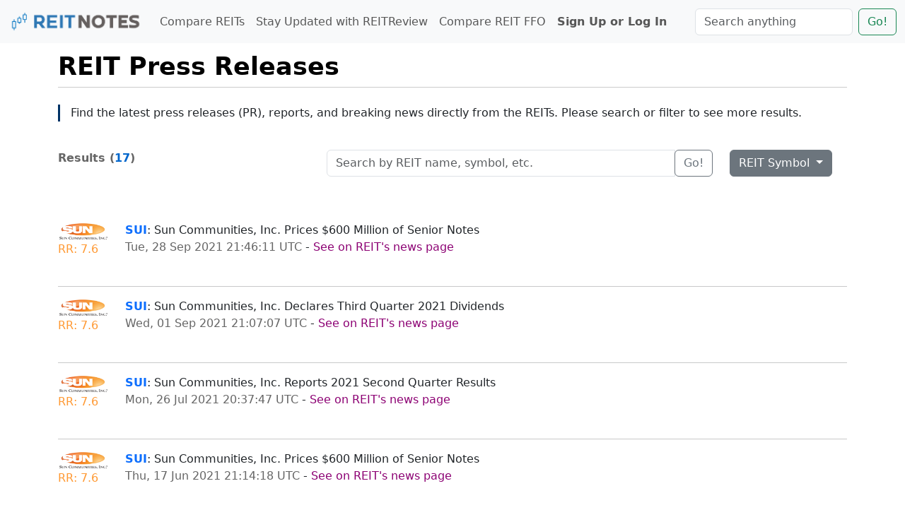

--- FILE ---
content_type: text/html; charset=UTF-8
request_url: https://www.reitnotes.com/reit-press-releases/symbol/SUI
body_size: 58443
content:

<!DOCTYPE html>
<html lang="en">
<head>
<meta charset="UTF-8" />
<meta name="viewport" content="width=device-width, initial-scale=1">
<title>REIT Press Releases | REIT Notes</title>

<meta name="description" content="">
<meta name="keywords" content="REIT,Press,Releases">

<link rel="shortcut icon" href="https://www.reitnotes.com/images/icons/favicon.png" type="image/png">
<link href="https://www.reitnotes.com/external/main.css" rel="stylesheet" type="text/css" />
  
<!-- TOP BS -->
<!-- BOOTSTRAP CSS v5.3.1 -->
<link href="https://cdn.jsdelivr.net/npm/bootstrap@5.3.1/dist/css/bootstrap.min.css" rel="stylesheet" integrity="sha384-4bw+/aepP/YC94hEpVNVgiZdgIC5+VKNBQNGCHeKRQN+PtmoHDEXuppvnDJzQIu9" crossorigin="anonymous">


<!-- GOOGLE ADS -->
<script async src="https://pagead2.googlesyndication.com/pagead/js/adsbygoogle.js?client=ca-pub-2557882892565869"
     crossorigin="anonymous"></script>

</head>
<body>

<!-- ANALYTICS -->
<!-- Google tag (gtag.js) -->
<script async src="https://www.googletagmanager.com/gtag/js?id=G-QWGL7WSL7P"></script>
<script>
  window.dataLayer = window.dataLayer || [];
  function gtag(){dataLayer.push(arguments);}
  gtag('js', new Date());

  gtag('config', 'G-QWGL7WSL7P');
</script> 

<!-- TOP BANNER -->
<header>

<nav class="navbar navbar-expand-lg bg-body-tertiary fixed-top">

  <div class="container-fluid">

    <a class="navbar-brand" href="https://www.reitnotes.com/"><img height="35px" src="/images/logo/REITNotes-New-Logo.png" alt="REIT Notes Logo"></a>

    <button class="navbar-toggler" type="button" data-bs-toggle="collapse" data-bs-target="#navbarTogglerRN" aria-controls="navbarTogglerRN" aria-expanded="false" aria-label="Toggle navigation">
      <span class="navbar-toggler-icon"></span>
    </button>
    
    <div class="collapse navbar-collapse" id="navbarTogglerRN">

      <ul class="navbar-nav me-auto my-2 my-lg-0 navbar-nav-scroll" style="--bs-scroll-height: 100px;">
				<li class="nav-item"><a class="nav-link" href="/reit-list/">Compare REITs</a></li>
				<li class="nav-item"><a class="nav-link" href="/reit-review/">Stay Updated with REITReview</a></li>
				<li class="nav-item"><a class="nav-link" href="/reit-ffo/">Compare REIT FFO</a></li>
				
									<li class="nav-item"><a class="nav-link" href="/login/"><b>Sign Up or Log In</b></a></li>
				      </ul>

      <form action="/search-all/" method="POST" class="d-flex" role="search">
        <input class="form-control me-2" type="search" name="searchit" list="datalistOptions" placeholder="Search anything" aria-label="Search">
      	
        <datalist id="datalistOptions">

	                
				   <option value="AAT | American Assets Trust, Inc.">
				          
				   <option value="ABR | Arbor Realty Trust, Inc.">
				          
				   <option value="ACR | ACRES Commercial Realty Corp.">
				          
				   <option value="ACRE | Ares Commercial Real Estate Corp">
				          
				   <option value="ADC | Agree Realty Corp.">
				          
				   <option value="AFCG | AFC Gamma, Inc.">
				          
				   <option value="AGNC | AGNC Investment Corp.">
				          
				   <option value="AHH | Armada Hoffler Properties, Inc.">
				          
				   <option value="AHT | Ashford Hospitality Trust, Inc.">
				          
				   <option value="AIV | Apartment Investment &amp; Management Co. (Aimco)">
				          
				   <option value="AKR | Acadia Realty Trust">
				          
				   <option value="ALEX | Alexander &amp; Baldwin, Inc.">
				          
				   <option value="ALX | Alexander&#039;s Inc.">
				          
				   <option value="AMH | AMH">
				          
				   <option value="AMT | American Tower Corp">
				          
				   <option value="AOMR | Angel Oak Mortgage REIT, Inc.">
				          
				   <option value="APLE | Apple Hospitality REIT, Inc.">
				          
				   <option value="ARE | Alexandria Real Estate Equities, Inc.">
				          
				   <option value="ARI | Apollo Commercial Real Estate Finance, Inc.">
				          
				   <option value="ARR | Armour Residential REIT Inc.">
				          
				   <option value="AVB | AvalonBay Communities, Inc.">
				          
				   <option value="BDN | Brandywine Realty Trust">
				          
				   <option value="BFS | Saul Centers, Inc.">
				          
				   <option value="BHM | Bluerock Homes Trust, Inc.">
				          
				   <option value="BHR | Braemar Hotels &amp; Resorts, Inc">
				          
				   <option value="BMNM | Bimini Capital Management, Inc.">
				          
				   <option value="BNL | Broadstone Net Lease, Inc.">
				          
				   <option value="BRSP | BrightSpire Capital, Inc.">
				          
				   <option value="BRT | BRT Apartments Corp.">
				          
				   <option value="BRX | Brixmor Property Group, Inc.">
				          
				   <option value="BXMT | Blackstone Mortgage Trust, Inc.">
				          
				   <option value="BXP | Boston Properties">
				          
				   <option value="CBL | CBL Properties">
				          
				   <option value="CCI | Crown Castle International Corp.">
				          
				   <option value="CDP | COPT Defense Properties">
				          
				   <option value="CHCT | Community Healthcare Trust">
				          
				   <option value="CHMI | Cherry Hill Mortgage Investment Corp.">
				          
				   <option value="CHTH | CNL Healthcare Properties, Inc">
				          
				   <option value="CIGI | Colliers International Group Inc.">
				          
				   <option value="CIM | Chimera Investment Corporation">
				          
				   <option value="CIO | City Office REIT Inc">
				          
				   <option value="CLDT | Chatham Lodging Trust">
				          
				   <option value="CLPR | Clipper Realty, Inc.">
				          
				   <option value="CMCT | Creative Media &amp; Community Trust Corporation">
				          
				   <option value="CMTG | Claros Mortgage Trust, Inc.">
				          
				   <option value="COLD | Americold Realty Trust">
				          
				   <option value="CPT | Camden Property Trust">
				          
				   <option value="CSR | Centerspace">
				          
				   <option value="CTO | CTO Realty Growth, Inc.">
				          
				   <option value="CTRE | CareTrust REIT, Inc.">
				          
				   <option value="CUBE | CubeSmart">
				          
				   <option value="CURB | Curbline Properties">
				          
				   <option value="CUZ | Cousins Properties">
				          
				   <option value="CXW | Corrections Corp of America (CoreCivic)">
				          
				   <option value="DBRG | DigitalBridge Group, Inc.">
				          
				   <option value="DEA | Easterly Government Properties, Inc.">
				          
				   <option value="DEI | Douglas Emmett, Inc.">
				          
				   <option value="DHC | Diversified Healthcare Trust">
				          
				   <option value="DLR | Digital Realty Trust">
				          
				   <option value="DOC | Healthpeak Properties, Inc.">
				          
				   <option value="DRH | DiamondRock Hospitality Co.">
				          
				   <option value="DSHK | Drive Shack Inc.">
				          
				   <option value="DX | Dynex Capital, Inc.">
				          
				   <option value="EARN | Ellington Residential Mortgage REIT">
				          
				   <option value="EFC | Ellington Financial Inc.">
				          
				   <option value="EGP | EastGroup Properties, Inc.">
				          
				   <option value="ELME | Elme Communities">
				          
				   <option value="ELS | Equity Lifestyle Properties, Inc.">
				          
				   <option value="EPR | Entertainment Properties Trust, Inc.">
				          
				   <option value="EPRT | Essential Properties Realty Trust Inc">
				          
				   <option value="EQIX | Equinix, Inc.">
				          
				   <option value="EQR | Equity Residential">
				          
				   <option value="ESRT | Empire State Realty Trust, Inc.">
				          
				   <option value="ESS | Essex Property Trust, Inc.">
				          
				   <option value="EXR | Extra Space Storage, Inc.">
				          
				   <option value="FBRT | Franklin BSP Realty Trust, Inc.">
				          
				   <option value="FCPT | Four Corners Property Trust, Inc.">
				          
				   <option value="FPI | Farmland Partners, Inc">
				          
				   <option value="FR | First Industrial Realty Trust, Inc.">
				          
				   <option value="FREVS | First REIT of New Jersey">
				          
				   <option value="FRT | Federal Realty Investment Trust">
				          
				   <option value="FSP | Franklin Street Properties Corp.">
				          
				   <option value="FVR | FrontView REIT, Inc.">
				          
				   <option value="GBCS | Selectis Health Inc">
				          
				   <option value="GEO | The Geo Group, Inc.">
				          
				   <option value="GIPR | Generation Income Properties Inc.">
				          
				   <option value="GLPI | Gaming &amp; Leisure Properties, Inc.">
				          
				   <option value="GMRE | Global Medical REIT, Inc.">
				          
				   <option value="GNL | Global Net Lease, Inc.">
				          
				   <option value="GOOD | Gladstone Commercial Corporation, Inc.">
				          
				   <option value="GPMT | Granite Point Mortgage Trust Inc.">
				          
				   <option value="GTY | Getty Realty Corp.">
				          
				   <option value="GYRO | Gyrodyne Company of America, Inc.">
				          
				   <option value="HASI | Hannon Armstrong Sustainable Infrastructure Capital, Inc.">
				          
				   <option value="HHH | Howard Hughes Holdings Inc.">
				          
				   <option value="HIW | Highwoods Properties, Inc.">
				          
				   <option value="HOM.U | BSR REIT">
				          
				   <option value="HPP | Hudson Pacific Properties">
				          
				   <option value="HR | Healthcare Realty Trust, Inc.">
				          
				   <option value="HST | Host Hotels &amp; Resorts, Inc.">
				          
				   <option value="IHT | Innsuites Hospitality Trust">
				          
				   <option value="IIPR | Innovative Industrial Properties, Inc.">
				          
				   <option value="ILPT | Industrial Logistics Properties Trust">
				          
				   <option value="INN | Summit Hotel Properties, Inc.">
				          
				   <option value="INVH | Invitation Homes Inc.">
				          
				   <option value="IOR | Income Opportunity Realty Trust">
				          
				   <option value="IRM | Iron Mountain, Inc.">
				          
				   <option value="IRT | Independence Realty Trust, Inc.">
				          
				   <option value="IVR | Invesco Mortgage Capital, Inc.">
				          
				   <option value="IVT | InvenTrust Properties Corp.">
				          
				   <option value="JBGS | JBG SMITH Properties">
				          
				   <option value="KIM | Kimco Realty Corp, Inc.">
				          
				   <option value="KRC | Kilroy Realty Corp, Inc.">
				          
				   <option value="KREF | KKR Real Estate Finance Trust Inc.">
				          
				   <option value="KRG | Kite Realty Group">
				          
				   <option value="KW | Kennedy Wilson, Inc.">
				          
				   <option value="LADR | Ladder Capital Corp">
				          
				   <option value="LAMR | Lamar Advertising Company, Inc.">
				          
				   <option value="LAND | Gladstone Land Corporation, Inc.">
				          
				   <option value="LOAN | Manhattan Bridge Capital, Inc.">
				          
				   <option value="LTC | LTC Properties, Inc.">
				          
				   <option value="LXP | LXP Industrial Trust">
				          
				   <option value="MAA | Mid-America Apartment Communities, Inc.">
				          
				   <option value="MAC | Macerich Company">
				          
				   <option value="MDRR | Medalist Diversified REIT, Inc.">
				          
				   <option value="MDV | Modiv Inc.">
				          
				   <option value="MFA | MFA Mortgage Investments, Inc.">
				          
				   <option value="MITT | AG Mortgage Investment Trust, Inc.">
				          
				   <option value="MPW | Medical Properties Trust, Inc.">
				          
				   <option value="MRP | Millrose Properties, Inc.">
				          
				   <option value="MRTI | Maxus Realty Trust, Inc.">
				          
				   <option value="NHI | National Health Investors, Inc.">
				          
				   <option value="NHPAP | National Healthcare Properties, Inc.">
				          
				   <option value="NLOP | Net Lease Office Properties">
				          
				   <option value="NLY | Annaly Capital Management, Inc.">
				          
				   <option value="NNN | NNN REIT, Inc.">
				          
				   <option value="NREF | NexPoint Real Estate Finance, Inc.">
				          
				   <option value="NSA | National Storage Affiliates Trust">
				          
				   <option value="NTST | NetSTREIT Corp.">
				          
				   <option value="NXDT | NexPoint Diversified Real Estate Trust">
				          
				   <option value="NXRT | NexPoint Residential Trust, Inc.">
				          
				   <option value="NYMT | New York Mortgage Trust, Inc.">
				          
				   <option value="O | Realty Income Corp">
				          
				   <option value="OHI | Omega Healthcare Investors, Inc.">
				          
				   <option value="OLP | One Liberty Properties, Inc.">
				          
				   <option value="ONL | Orion Office REIT Inc.">
				          
				   <option value="OPI | Office Properties Income Trust">
				          
				   <option value="ORC | Orchid Island Capital, Inc.">
				          
				   <option value="OUT | Outfront Media, Inc.">
				          
				   <option value="PCH | Potlatch Corporation">
				          
				   <option value="PDM | Piedmont Realty Trust, Inc.">
				          
				   <option value="PEB | Pebblebrook Hotel Trust, Inc.">
				          
				   <option value="PECO | Phillips Edison &amp; Company, Inc.">
				          
				   <option value="PEI | Pennsylvania Real Estate Investment Trust, Inc.">
				          
				   <option value="PGRE | Paramount Group, Inc.">
				          
				   <option value="PINE | Alpine Income Property Trust, Inc.">
				          
				   <option value="PK | Park Hotels &amp; Resorts, Inc.">
				          
				   <option value="PKST | Peakstone Realty Trust">
				          
				   <option value="PLD | Prologis, Inc.">
				          
				   <option value="PLYM | Plymouth Industrial REIT Inc.">
				          
				   <option value="PMT | Pennymac Mortgage Investment Trust">
				          
				   <option value="PSA | Public Storage">
				          
				   <option value="PSTL | Postal Realty Trust, Inc.">
				          
				   <option value="PW | Power REIT">
				          
				   <option value="RC | Ready Capital Corp.">
				          
				   <option value="REG | Regency Centers Corporation">
				          
				   <option value="REXR | Rexford Industrial Realty, Inc.">
				          
				   <option value="RHE | Regional Health Properties,Inc.">
				          
				   <option value="RHP | Ryman Hospitality Properties, Inc.">
				          
				   <option value="RITM | Rithm Capital Corp.">
				          
				   <option value="RLJ | RLJ Lodging Trust">
				          
				   <option value="RWT | Redwood Trust, Inc.">
				          
				   <option value="RYN | Rayonier, Inc.">
				          
				   <option value="SACH | Sachem Capital Corp.">
				          
				   <option value="SAFE | Safehold Inc.">
				          
				   <option value="SBAC | SBA Communications Corporation">
				          
				   <option value="SBRA | Sabra Health Care REIT, Inc.">
				          
				   <option value="SELF | Global Self Storage, Inc.">
				          
				   <option value="SHO | Sunstone Hotel Investors, Inc.">
				          
				   <option value="SILA | Sila Realty Trust, Inc.">
				          
				   <option value="SITC | SITE Centers Corp">
				          
				   <option value="SKT | Tanger Factory Outlet Centers, Inc.">
				          
				   <option value="SLG | SL Green Realty Corp">
				          
				   <option value="SMA | SmartStop Self Storage REIT, Inc.">
				          
				   <option value="SOHO | Sotherly Hotels, Inc.">
				          
				   <option value="SPG | Simon Property Group">
				          
				   <option value="SQFT | Presidio Property Trust">
				          
				   <option value="SRG | Seritage Growth Properties, Inc.">
				          
				   <option value="STAG | STAG Industrial, Inc.">
				          
				   <option value="STRW | Strawberry Fields REIT">
				          
				   <option value="STWD | Starwood Property Trust, Inc.">
				          
				   <option value="SUI | Sun Communities, Inc.">
				          
				   <option value="SVC | Service Properties Trust, Inc.">
				          
				   <option value="TCI | Transcontinental Realty Investors, Inc.">
				          
				   <option value="TRNO | Terreno Realty Corp.">
				          
				   <option value="TRTX | TPG Real Estate Finance Trust, Inc.">
				          
				   <option value="TWO | Two Harbors Investment Corp.">
				          
				   <option value="UDR | UDR Inc.">
				          
				   <option value="UE | Urban Edge Properties">
				          
				   <option value="UHT | Universal Health Realty Income Trust">
				          
				   <option value="UMH | UMH Properties, Inc.">
				          
				   <option value="UNIT | Uniti Group, Inc.">
				          
				   <option value="VICI | VICI Properties Inc.">
				          
				   <option value="VNO | Vornado Realty Trust">
				          
				   <option value="VRE | Veris Residential, Inc.">
				          
				   <option value="VTR | Ventas, Inc.">
				          
				   <option value="WELL | Welltower, Inc.">
				          
				   <option value="WHLR | Wheeler Real Estate Investment Trust Inc">
				          
				   <option value="WPC | W.P. Carey, Inc.">
				          
				   <option value="WSR | Whitestone REIT, Inc.">
				          
				   <option value="WY | Weyerhaeuser Co.">
				          
				   <option value="XHR | Xenia Hotels &amp; Resorts, Inc.">
				  
				</datalist>

        <button class="btn btn-outline-success" type="submit">Go!</button>
      </form>

    </div>

  </div>

</nav>

</header>

<br><br>

<!--MAIN CONTAINER-->
<div class="container">

	
		<h1 class="headerRuler"><small><b>REIT Press Releases</b></small></h1>
		<br>

		<p class="vertical_line_blue">Find the latest press releases (PR), reports, and breaking news directly from the REITs. Please search or filter to see more results.</p>
		<br>

		


		<div class="row">
		  <div class="col-lg-4">
		   
		   <span class="grey"><b>Results (<span class="blue">17</span>)</b></span> <span class="purple"></span>

		  </div>
		  <div class="col-lg-6">

		  	<!--SEARCH-->
			<form method="POST">
			<div class="input-group mb-3">
			  <input type="text" class="form-control" name="searchit" value="" placeholder="Search by REIT name, symbol, etc.">
			  <div class="input-group-append">
		   		<button class="btn btn-outline-secondary" type="submit" id="button-addon2">Go!</button>
		  	  </div>
			</div>
			</form><!--SEARCH-->

		  </div>
		  <div class="col-lg-2">
		  	
		  	<!--REITS-->
			<div class="btn-group mb-3">
			  <button class="btn btn-secondary dropdown-toggle" type="button" data-bs-toggle="dropdown" aria-expanded="false">
			    REIT Symbol
			  </button>
			  <ul class="dropdown-menu">
			    			    	<a class="dropdown-item" href="/reit-press-releases/symbol/AAT">AAT</a>
		    				    	<a class="dropdown-item" href="/reit-press-releases/symbol/ABR">ABR</a>
		    				    	<a class="dropdown-item" href="/reit-press-releases/symbol/ACR">ACR</a>
		    				    	<a class="dropdown-item" href="/reit-press-releases/symbol/ACRE">ACRE</a>
		    				    	<a class="dropdown-item" href="/reit-press-releases/symbol/ADC">ADC</a>
		    				    	<a class="dropdown-item" href="/reit-press-releases/symbol/AFCG">AFCG</a>
		    				    	<a class="dropdown-item" href="/reit-press-releases/symbol/AGNC">AGNC</a>
		    				    	<a class="dropdown-item" href="/reit-press-releases/symbol/AHH">AHH</a>
		    				    	<a class="dropdown-item" href="/reit-press-releases/symbol/AHT">AHT</a>
		    				    	<a class="dropdown-item" href="/reit-press-releases/symbol/AIV">AIV</a>
		    				    	<a class="dropdown-item" href="/reit-press-releases/symbol/AKR">AKR</a>
		    				    	<a class="dropdown-item" href="/reit-press-releases/symbol/ALEX">ALEX</a>
		    				    	<a class="dropdown-item" href="/reit-press-releases/symbol/ALX">ALX</a>
		    				    	<a class="dropdown-item" href="/reit-press-releases/symbol/AMH">AMH</a>
		    				    	<a class="dropdown-item" href="/reit-press-releases/symbol/AMT">AMT</a>
		    				    	<a class="dropdown-item" href="/reit-press-releases/symbol/AOMR">AOMR</a>
		    				    	<a class="dropdown-item" href="/reit-press-releases/symbol/APLE">APLE</a>
		    				    	<a class="dropdown-item" href="/reit-press-releases/symbol/ARE">ARE</a>
		    				    	<a class="dropdown-item" href="/reit-press-releases/symbol/ARI">ARI</a>
		    				    	<a class="dropdown-item" href="/reit-press-releases/symbol/ARR">ARR</a>
		    				    	<a class="dropdown-item" href="/reit-press-releases/symbol/AVB">AVB</a>
		    				    	<a class="dropdown-item" href="/reit-press-releases/symbol/BDN">BDN</a>
		    				    	<a class="dropdown-item" href="/reit-press-releases/symbol/BFS">BFS</a>
		    				    	<a class="dropdown-item" href="/reit-press-releases/symbol/BHM">BHM</a>
		    				    	<a class="dropdown-item" href="/reit-press-releases/symbol/BHR">BHR</a>
		    				    	<a class="dropdown-item" href="/reit-press-releases/symbol/BMNM">BMNM</a>
		    				    	<a class="dropdown-item" href="/reit-press-releases/symbol/BNL">BNL</a>
		    				    	<a class="dropdown-item" href="/reit-press-releases/symbol/BRSP">BRSP</a>
		    				    	<a class="dropdown-item" href="/reit-press-releases/symbol/BRT">BRT</a>
		    				    	<a class="dropdown-item" href="/reit-press-releases/symbol/BRX">BRX</a>
		    				    	<a class="dropdown-item" href="/reit-press-releases/symbol/BXMT">BXMT</a>
		    				    	<a class="dropdown-item" href="/reit-press-releases/symbol/BXP">BXP</a>
		    				    	<a class="dropdown-item" href="/reit-press-releases/symbol/CBL">CBL</a>
		    				    	<a class="dropdown-item" href="/reit-press-releases/symbol/CCI">CCI</a>
		    				    	<a class="dropdown-item" href="/reit-press-releases/symbol/CDP">CDP</a>
		    				    	<a class="dropdown-item" href="/reit-press-releases/symbol/CHCT">CHCT</a>
		    				    	<a class="dropdown-item" href="/reit-press-releases/symbol/CHMI">CHMI</a>
		    				    	<a class="dropdown-item" href="/reit-press-releases/symbol/CHTH">CHTH</a>
		    				    	<a class="dropdown-item" href="/reit-press-releases/symbol/CIGI">CIGI</a>
		    				    	<a class="dropdown-item" href="/reit-press-releases/symbol/CIM">CIM</a>
		    				    	<a class="dropdown-item" href="/reit-press-releases/symbol/CIO">CIO</a>
		    				    	<a class="dropdown-item" href="/reit-press-releases/symbol/CLDT">CLDT</a>
		    				    	<a class="dropdown-item" href="/reit-press-releases/symbol/CLPR">CLPR</a>
		    				    	<a class="dropdown-item" href="/reit-press-releases/symbol/CMCT">CMCT</a>
		    				    	<a class="dropdown-item" href="/reit-press-releases/symbol/CMTG">CMTG</a>
		    				    	<a class="dropdown-item" href="/reit-press-releases/symbol/COLD">COLD</a>
		    				    	<a class="dropdown-item" href="/reit-press-releases/symbol/CPT">CPT</a>
		    				    	<a class="dropdown-item" href="/reit-press-releases/symbol/CSR">CSR</a>
		    				    	<a class="dropdown-item" href="/reit-press-releases/symbol/CTO">CTO</a>
		    				    	<a class="dropdown-item" href="/reit-press-releases/symbol/CTRE">CTRE</a>
		    				    	<a class="dropdown-item" href="/reit-press-releases/symbol/CUBE">CUBE</a>
		    				    	<a class="dropdown-item" href="/reit-press-releases/symbol/CURB">CURB</a>
		    				    	<a class="dropdown-item" href="/reit-press-releases/symbol/CUZ">CUZ</a>
		    				    	<a class="dropdown-item" href="/reit-press-releases/symbol/CXW">CXW</a>
		    				    	<a class="dropdown-item" href="/reit-press-releases/symbol/DBRG">DBRG</a>
		    				    	<a class="dropdown-item" href="/reit-press-releases/symbol/DEA">DEA</a>
		    				    	<a class="dropdown-item" href="/reit-press-releases/symbol/DEI">DEI</a>
		    				    	<a class="dropdown-item" href="/reit-press-releases/symbol/DHC">DHC</a>
		    				    	<a class="dropdown-item" href="/reit-press-releases/symbol/DLR">DLR</a>
		    				    	<a class="dropdown-item" href="/reit-press-releases/symbol/DOC">DOC</a>
		    				    	<a class="dropdown-item" href="/reit-press-releases/symbol/DRH">DRH</a>
		    				    	<a class="dropdown-item" href="/reit-press-releases/symbol/DSHK">DSHK</a>
		    				    	<a class="dropdown-item" href="/reit-press-releases/symbol/DX">DX</a>
		    				    	<a class="dropdown-item" href="/reit-press-releases/symbol/EARN">EARN</a>
		    				    	<a class="dropdown-item" href="/reit-press-releases/symbol/EFC">EFC</a>
		    				    	<a class="dropdown-item" href="/reit-press-releases/symbol/EGP">EGP</a>
		    				    	<a class="dropdown-item" href="/reit-press-releases/symbol/ELME">ELME</a>
		    				    	<a class="dropdown-item" href="/reit-press-releases/symbol/ELS">ELS</a>
		    				    	<a class="dropdown-item" href="/reit-press-releases/symbol/EPR">EPR</a>
		    				    	<a class="dropdown-item" href="/reit-press-releases/symbol/EPRT">EPRT</a>
		    				    	<a class="dropdown-item" href="/reit-press-releases/symbol/EQIX">EQIX</a>
		    				    	<a class="dropdown-item" href="/reit-press-releases/symbol/EQR">EQR</a>
		    				    	<a class="dropdown-item" href="/reit-press-releases/symbol/ESRT">ESRT</a>
		    				    	<a class="dropdown-item" href="/reit-press-releases/symbol/ESS">ESS</a>
		    				    	<a class="dropdown-item" href="/reit-press-releases/symbol/EXR">EXR</a>
		    				    	<a class="dropdown-item" href="/reit-press-releases/symbol/FBRT">FBRT</a>
		    				    	<a class="dropdown-item" href="/reit-press-releases/symbol/FCPT">FCPT</a>
		    				    	<a class="dropdown-item" href="/reit-press-releases/symbol/FPI">FPI</a>
		    				    	<a class="dropdown-item" href="/reit-press-releases/symbol/FR">FR</a>
		    				    	<a class="dropdown-item" href="/reit-press-releases/symbol/FREVS">FREVS</a>
		    				    	<a class="dropdown-item" href="/reit-press-releases/symbol/FRT">FRT</a>
		    				    	<a class="dropdown-item" href="/reit-press-releases/symbol/FSP">FSP</a>
		    				    	<a class="dropdown-item" href="/reit-press-releases/symbol/FVR">FVR</a>
		    				    	<a class="dropdown-item" href="/reit-press-releases/symbol/GBCS">GBCS</a>
		    				    	<a class="dropdown-item" href="/reit-press-releases/symbol/GEO">GEO</a>
		    				    	<a class="dropdown-item" href="/reit-press-releases/symbol/GIPR">GIPR</a>
		    				    	<a class="dropdown-item" href="/reit-press-releases/symbol/GLPI">GLPI</a>
		    				    	<a class="dropdown-item" href="/reit-press-releases/symbol/GMRE">GMRE</a>
		    				    	<a class="dropdown-item" href="/reit-press-releases/symbol/GNL">GNL</a>
		    				    	<a class="dropdown-item" href="/reit-press-releases/symbol/GOOD">GOOD</a>
		    				    	<a class="dropdown-item" href="/reit-press-releases/symbol/GPMT">GPMT</a>
		    				    	<a class="dropdown-item" href="/reit-press-releases/symbol/GTY">GTY</a>
		    				    	<a class="dropdown-item" href="/reit-press-releases/symbol/GYRO">GYRO</a>
		    				    	<a class="dropdown-item" href="/reit-press-releases/symbol/HASI">HASI</a>
		    				    	<a class="dropdown-item" href="/reit-press-releases/symbol/HHH">HHH</a>
		    				    	<a class="dropdown-item" href="/reit-press-releases/symbol/HIW">HIW</a>
		    				    	<a class="dropdown-item" href="/reit-press-releases/symbol/HOM.U">HOM.U</a>
		    				    	<a class="dropdown-item" href="/reit-press-releases/symbol/HPP">HPP</a>
		    				    	<a class="dropdown-item" href="/reit-press-releases/symbol/HR">HR</a>
		    				    	<a class="dropdown-item" href="/reit-press-releases/symbol/HST">HST</a>
		    				    	<a class="dropdown-item" href="/reit-press-releases/symbol/IHT">IHT</a>
		    				    	<a class="dropdown-item" href="/reit-press-releases/symbol/IIPR">IIPR</a>
		    				    	<a class="dropdown-item" href="/reit-press-releases/symbol/ILPT">ILPT</a>
		    				    	<a class="dropdown-item" href="/reit-press-releases/symbol/INN">INN</a>
		    				    	<a class="dropdown-item" href="/reit-press-releases/symbol/INVH">INVH</a>
		    				    	<a class="dropdown-item" href="/reit-press-releases/symbol/IOR">IOR</a>
		    				    	<a class="dropdown-item" href="/reit-press-releases/symbol/IRM">IRM</a>
		    				    	<a class="dropdown-item" href="/reit-press-releases/symbol/IRT">IRT</a>
		    				    	<a class="dropdown-item" href="/reit-press-releases/symbol/IVR">IVR</a>
		    				    	<a class="dropdown-item" href="/reit-press-releases/symbol/IVT">IVT</a>
		    				    	<a class="dropdown-item" href="/reit-press-releases/symbol/JBGS">JBGS</a>
		    				    	<a class="dropdown-item" href="/reit-press-releases/symbol/KIM">KIM</a>
		    				    	<a class="dropdown-item" href="/reit-press-releases/symbol/KRC">KRC</a>
		    				    	<a class="dropdown-item" href="/reit-press-releases/symbol/KREF">KREF</a>
		    				    	<a class="dropdown-item" href="/reit-press-releases/symbol/KRG">KRG</a>
		    				    	<a class="dropdown-item" href="/reit-press-releases/symbol/KW">KW</a>
		    				    	<a class="dropdown-item" href="/reit-press-releases/symbol/LADR">LADR</a>
		    				    	<a class="dropdown-item" href="/reit-press-releases/symbol/LAMR">LAMR</a>
		    				    	<a class="dropdown-item" href="/reit-press-releases/symbol/LAND">LAND</a>
		    				    	<a class="dropdown-item" href="/reit-press-releases/symbol/LOAN">LOAN</a>
		    				    	<a class="dropdown-item" href="/reit-press-releases/symbol/LTC">LTC</a>
		    				    	<a class="dropdown-item" href="/reit-press-releases/symbol/LXP">LXP</a>
		    				    	<a class="dropdown-item" href="/reit-press-releases/symbol/MAA">MAA</a>
		    				    	<a class="dropdown-item" href="/reit-press-releases/symbol/MAC">MAC</a>
		    				    	<a class="dropdown-item" href="/reit-press-releases/symbol/MDRR">MDRR</a>
		    				    	<a class="dropdown-item" href="/reit-press-releases/symbol/MDV">MDV</a>
		    				    	<a class="dropdown-item" href="/reit-press-releases/symbol/MFA">MFA</a>
		    				    	<a class="dropdown-item" href="/reit-press-releases/symbol/MITT">MITT</a>
		    				    	<a class="dropdown-item" href="/reit-press-releases/symbol/MPW">MPW</a>
		    				    	<a class="dropdown-item" href="/reit-press-releases/symbol/MRP">MRP</a>
		    				    	<a class="dropdown-item" href="/reit-press-releases/symbol/MRTI">MRTI</a>
		    				    	<a class="dropdown-item" href="/reit-press-releases/symbol/NHI">NHI</a>
		    				    	<a class="dropdown-item" href="/reit-press-releases/symbol/NHPAP">NHPAP</a>
		    				    	<a class="dropdown-item" href="/reit-press-releases/symbol/NLOP">NLOP</a>
		    				    	<a class="dropdown-item" href="/reit-press-releases/symbol/NLY">NLY</a>
		    				    	<a class="dropdown-item" href="/reit-press-releases/symbol/NNN">NNN</a>
		    				    	<a class="dropdown-item" href="/reit-press-releases/symbol/NREF">NREF</a>
		    				    	<a class="dropdown-item" href="/reit-press-releases/symbol/NSA">NSA</a>
		    				    	<a class="dropdown-item" href="/reit-press-releases/symbol/NTST">NTST</a>
		    				    	<a class="dropdown-item" href="/reit-press-releases/symbol/NXDT">NXDT</a>
		    				    	<a class="dropdown-item" href="/reit-press-releases/symbol/NXRT">NXRT</a>
		    				    	<a class="dropdown-item" href="/reit-press-releases/symbol/NYMT">NYMT</a>
		    				    	<a class="dropdown-item" href="/reit-press-releases/symbol/O">O</a>
		    				    	<a class="dropdown-item" href="/reit-press-releases/symbol/OHI">OHI</a>
		    				    	<a class="dropdown-item" href="/reit-press-releases/symbol/OLP">OLP</a>
		    				    	<a class="dropdown-item" href="/reit-press-releases/symbol/ONL">ONL</a>
		    				    	<a class="dropdown-item" href="/reit-press-releases/symbol/OPI">OPI</a>
		    				    	<a class="dropdown-item" href="/reit-press-releases/symbol/ORC">ORC</a>
		    				    	<a class="dropdown-item" href="/reit-press-releases/symbol/OUT">OUT</a>
		    				    	<a class="dropdown-item" href="/reit-press-releases/symbol/PCH">PCH</a>
		    				    	<a class="dropdown-item" href="/reit-press-releases/symbol/PDM">PDM</a>
		    				    	<a class="dropdown-item" href="/reit-press-releases/symbol/PEB">PEB</a>
		    				    	<a class="dropdown-item" href="/reit-press-releases/symbol/PECO">PECO</a>
		    				    	<a class="dropdown-item" href="/reit-press-releases/symbol/PEI">PEI</a>
		    				    	<a class="dropdown-item" href="/reit-press-releases/symbol/PGRE">PGRE</a>
		    				    	<a class="dropdown-item" href="/reit-press-releases/symbol/PINE">PINE</a>
		    				    	<a class="dropdown-item" href="/reit-press-releases/symbol/PK">PK</a>
		    				    	<a class="dropdown-item" href="/reit-press-releases/symbol/PKST">PKST</a>
		    				    	<a class="dropdown-item" href="/reit-press-releases/symbol/PLD">PLD</a>
		    				    	<a class="dropdown-item" href="/reit-press-releases/symbol/PLYM">PLYM</a>
		    				    	<a class="dropdown-item" href="/reit-press-releases/symbol/PMT">PMT</a>
		    				    	<a class="dropdown-item" href="/reit-press-releases/symbol/PSA">PSA</a>
		    				    	<a class="dropdown-item" href="/reit-press-releases/symbol/PSTL">PSTL</a>
		    				    	<a class="dropdown-item" href="/reit-press-releases/symbol/PW">PW</a>
		    				    	<a class="dropdown-item" href="/reit-press-releases/symbol/RC">RC</a>
		    				    	<a class="dropdown-item" href="/reit-press-releases/symbol/REG">REG</a>
		    				    	<a class="dropdown-item" href="/reit-press-releases/symbol/REXR">REXR</a>
		    				    	<a class="dropdown-item" href="/reit-press-releases/symbol/RHE">RHE</a>
		    				    	<a class="dropdown-item" href="/reit-press-releases/symbol/RHP">RHP</a>
		    				    	<a class="dropdown-item" href="/reit-press-releases/symbol/RITM">RITM</a>
		    				    	<a class="dropdown-item" href="/reit-press-releases/symbol/RLJ">RLJ</a>
		    				    	<a class="dropdown-item" href="/reit-press-releases/symbol/RWT">RWT</a>
		    				    	<a class="dropdown-item" href="/reit-press-releases/symbol/RYN">RYN</a>
		    				    	<a class="dropdown-item" href="/reit-press-releases/symbol/SACH">SACH</a>
		    				    	<a class="dropdown-item" href="/reit-press-releases/symbol/SAFE">SAFE</a>
		    				    	<a class="dropdown-item" href="/reit-press-releases/symbol/SBAC">SBAC</a>
		    				    	<a class="dropdown-item" href="/reit-press-releases/symbol/SBRA">SBRA</a>
		    				    	<a class="dropdown-item" href="/reit-press-releases/symbol/SELF">SELF</a>
		    				    	<a class="dropdown-item" href="/reit-press-releases/symbol/SHO">SHO</a>
		    				    	<a class="dropdown-item" href="/reit-press-releases/symbol/SILA">SILA</a>
		    				    	<a class="dropdown-item" href="/reit-press-releases/symbol/SITC">SITC</a>
		    				    	<a class="dropdown-item" href="/reit-press-releases/symbol/SKT">SKT</a>
		    				    	<a class="dropdown-item" href="/reit-press-releases/symbol/SLG">SLG</a>
		    				    	<a class="dropdown-item" href="/reit-press-releases/symbol/SMA">SMA</a>
		    				    	<a class="dropdown-item" href="/reit-press-releases/symbol/SOHO">SOHO</a>
		    				    	<a class="dropdown-item" href="/reit-press-releases/symbol/SPG">SPG</a>
		    				    	<a class="dropdown-item" href="/reit-press-releases/symbol/SQFT">SQFT</a>
		    				    	<a class="dropdown-item" href="/reit-press-releases/symbol/SRG">SRG</a>
		    				    	<a class="dropdown-item" href="/reit-press-releases/symbol/STAG">STAG</a>
		    				    	<a class="dropdown-item" href="/reit-press-releases/symbol/STRW">STRW</a>
		    				    	<a class="dropdown-item" href="/reit-press-releases/symbol/STWD">STWD</a>
		    				    	<a class="dropdown-item" href="/reit-press-releases/symbol/SUI">SUI</a>
		    				    	<a class="dropdown-item" href="/reit-press-releases/symbol/SVC">SVC</a>
		    				    	<a class="dropdown-item" href="/reit-press-releases/symbol/TCI">TCI</a>
		    				    	<a class="dropdown-item" href="/reit-press-releases/symbol/TRNO">TRNO</a>
		    				    	<a class="dropdown-item" href="/reit-press-releases/symbol/TRTX">TRTX</a>
		    				    	<a class="dropdown-item" href="/reit-press-releases/symbol/TWO">TWO</a>
		    				    	<a class="dropdown-item" href="/reit-press-releases/symbol/UDR">UDR</a>
		    				    	<a class="dropdown-item" href="/reit-press-releases/symbol/UE">UE</a>
		    				    	<a class="dropdown-item" href="/reit-press-releases/symbol/UHT">UHT</a>
		    				    	<a class="dropdown-item" href="/reit-press-releases/symbol/UMH">UMH</a>
		    				    	<a class="dropdown-item" href="/reit-press-releases/symbol/UNIT">UNIT</a>
		    				    	<a class="dropdown-item" href="/reit-press-releases/symbol/VICI">VICI</a>
		    				    	<a class="dropdown-item" href="/reit-press-releases/symbol/VNO">VNO</a>
		    				    	<a class="dropdown-item" href="/reit-press-releases/symbol/VRE">VRE</a>
		    				    	<a class="dropdown-item" href="/reit-press-releases/symbol/VTR">VTR</a>
		    				    	<a class="dropdown-item" href="/reit-press-releases/symbol/WELL">WELL</a>
		    				    	<a class="dropdown-item" href="/reit-press-releases/symbol/WHLR">WHLR</a>
		    				    	<a class="dropdown-item" href="/reit-press-releases/symbol/WPC">WPC</a>
		    				    	<a class="dropdown-item" href="/reit-press-releases/symbol/WSR">WSR</a>
		    				    	<a class="dropdown-item" href="/reit-press-releases/symbol/WY">WY</a>
		    				    	<a class="dropdown-item" href="/reit-press-releases/symbol/XHR">XHR</a>
		    				  </ul>
			</div><!--REITS-->

		  </div>
		</div>

		<br><br>


						<div class="row">
				 
				 <div class="col-xs-2 col-sm-1">
				 	<a href="/reit/Sun-Communities-Inc/symbol/SUI"><img src="https://www.reitnotes.com/images/reits/SUI/Sun-Communities-REIT-Logo-REITNotes-8047779.JPG" alt="Sun Communities, Inc. Logo" class="img-fluid"></a>

				 	<br>
				 	<span class="orange">RR: 7.6</span>

				 </div>
				 
				 				 	<div class="col-xs-10 col-sm-11"><b><a class="text-decoration-none" href="/reit/Sun-Communities-Inc/symbol/SUI">SUI</a></b>: Sun Communities, Inc. Prices $600 Million of Senior Notes 
				 	<br><span class="grey">Tue, 28 Sep 2021 21:46:11 UTC</span>
				 

			 				 		- <a class="text-decoration-none purple" target="_blank" href="https://www.suncommunities.com/investor-relations/">See on REIT's news page</a>
			 	
					
				 </div>
				</div>
			
			<br><hr>
						<div class="row">
				 
				 <div class="col-xs-2 col-sm-1">
				 	<a href="/reit/Sun-Communities-Inc/symbol/SUI"><img src="https://www.reitnotes.com/images/reits/SUI/Sun-Communities-REIT-Logo-REITNotes-8047779.JPG" alt="Sun Communities, Inc. Logo" class="img-fluid"></a>

				 	<br>
				 	<span class="orange">RR: 7.6</span>

				 </div>
				 
				 				 	<div class="col-xs-10 col-sm-11"><b><a class="text-decoration-none" href="/reit/Sun-Communities-Inc/symbol/SUI">SUI</a></b>: Sun Communities, Inc. Declares Third Quarter 2021 Dividends 
				 	<br><span class="grey">Wed, 01 Sep 2021 21:07:07 UTC</span>
				 

			 				 		- <a class="text-decoration-none purple" target="_blank" href="https://www.suncommunities.com/investor-relations/">See on REIT's news page</a>
			 	
					
				 </div>
				</div>
			
			<br><hr>
						<div class="row">
				 
				 <div class="col-xs-2 col-sm-1">
				 	<a href="/reit/Sun-Communities-Inc/symbol/SUI"><img src="https://www.reitnotes.com/images/reits/SUI/Sun-Communities-REIT-Logo-REITNotes-8047779.JPG" alt="Sun Communities, Inc. Logo" class="img-fluid"></a>

				 	<br>
				 	<span class="orange">RR: 7.6</span>

				 </div>
				 
				 				 	<div class="col-xs-10 col-sm-11"><b><a class="text-decoration-none" href="/reit/Sun-Communities-Inc/symbol/SUI">SUI</a></b>: Sun Communities, Inc. Reports 2021 Second Quarter Results 
				 	<br><span class="grey">Mon, 26 Jul 2021 20:37:47 UTC</span>
				 

			 				 		- <a class="text-decoration-none purple" target="_blank" href="https://www.suncommunities.com/investor-relations/">See on REIT's news page</a>
			 	
					
				 </div>
				</div>
			
			<br><hr>
						<div class="row">
				 
				 <div class="col-xs-2 col-sm-1">
				 	<a href="/reit/Sun-Communities-Inc/symbol/SUI"><img src="https://www.reitnotes.com/images/reits/SUI/Sun-Communities-REIT-Logo-REITNotes-8047779.JPG" alt="Sun Communities, Inc. Logo" class="img-fluid"></a>

				 	<br>
				 	<span class="orange">RR: 7.6</span>

				 </div>
				 
				 				 	<div class="col-xs-10 col-sm-11"><b><a class="text-decoration-none" href="/reit/Sun-Communities-Inc/symbol/SUI">SUI</a></b>: Sun Communities, Inc. Prices $600 Million of Senior Notes 
				 	<br><span class="grey">Thu, 17 Jun 2021 21:14:18 UTC</span>
				 

			 				 		- <a class="text-decoration-none purple" target="_blank" href="https://www.suncommunities.com/investor-relations/">See on REIT's news page</a>
			 	
					
				 </div>
				</div>
			
			<br><hr>
						<div class="row">
				 
				 <div class="col-xs-2 col-sm-1">
				 	<a href="/reit/Sun-Communities-Inc/symbol/SUI"><img src="https://www.reitnotes.com/images/reits/SUI/Sun-Communities-REIT-Logo-REITNotes-8047779.JPG" alt="Sun Communities, Inc. Logo" class="img-fluid"></a>

				 	<br>
				 	<span class="orange">RR: 7.6</span>

				 </div>
				 
				 				 	<div class="col-xs-10 col-sm-11"><b><a class="text-decoration-none" href="/reit/Sun-Communities-Inc/symbol/SUI">SUI</a></b>: Sun Communities, Inc. Receives Investment Grade Ratings from S&amp;P and Moody&#039;s 
				 	<br><span class="grey">Mon, 14 Jun 2021 20:13:31 UTC</span>
				 

			 				 		- <a class="text-decoration-none purple" target="_blank" href="https://www.suncommunities.com/investor-relations/">See on REIT's news page</a>
			 	
					
				 </div>
				</div>
			
			<br><hr>
						<div class="row">
				 
				 <div class="col-xs-2 col-sm-1">
				 	<a href="/reit/Sun-Communities-Inc/symbol/SUI"><img src="https://www.reitnotes.com/images/reits/SUI/Sun-Communities-REIT-Logo-REITNotes-8047779.JPG" alt="Sun Communities, Inc. Logo" class="img-fluid"></a>

				 	<br>
				 	<span class="orange">RR: 7.6</span>

				 </div>
				 
				 				 	<div class="col-xs-10 col-sm-11"><b><a class="text-decoration-none" href="/reit/Sun-Communities-Inc/symbol/SUI">SUI</a></b>: Sun Communities, Inc. Declares Second Quarter 2021 Dividends 
				 	<br><span class="grey">Tue, 01 Jun 2021 18:59:50 UTC</span>
				 

			 				 		- <a class="text-decoration-none purple" target="_blank" href="https://www.suncommunities.com/investor-relations/">See on REIT's news page</a>
			 	
					
				 </div>
				</div>
			
			<br><hr>
						<div class="row">
				 
				 <div class="col-xs-2 col-sm-1">
				 	<a href="/reit/Sun-Communities-Inc/symbol/SUI"><img src="https://www.reitnotes.com/images/reits/SUI/Sun-Communities-REIT-Logo-REITNotes-8047779.JPG" alt="Sun Communities, Inc. Logo" class="img-fluid"></a>

				 	<br>
				 	<span class="orange">RR: 7.6</span>

				 </div>
				 
				 				 	<div class="col-xs-10 col-sm-11"><b><a class="text-decoration-none" href="/reit/Sun-Communities-Inc/symbol/SUI">SUI</a></b>: Sun Communities, Inc. Reports 2021 First Quarter Results 
				 	<br><span class="grey">Mon, 26 Apr 2021 16:52:06 -0400</span>
				 

			 				 		- <a class="text-decoration-none purple" target="_blank" href="https://www.suncommunities.com/investor-relations/">See on REIT's news page</a>
			 	
					
				 </div>
				</div>
			
			<br><hr>
						<div class="row">
				 
				 <div class="col-xs-2 col-sm-1">
				 	<a href="/reit/Sun-Communities-Inc/symbol/SUI"><img src="https://www.reitnotes.com/images/reits/SUI/Sun-Communities-REIT-Logo-REITNotes-8047779.JPG" alt="Sun Communities, Inc. Logo" class="img-fluid"></a>

				 	<br>
				 	<span class="orange">RR: 7.6</span>

				 </div>
				 
				 				 	<div class="col-xs-10 col-sm-11"><b><a class="text-decoration-none" href="/reit/Sun-Communities-Inc/symbol/SUI">SUI</a></b>: Sun Communities, Inc. Declares Third Quarter 2020 Dividends 
				 	<br><span class="grey">Mon, 31 Aug 2020 15:34:59 -0400</span>
				 

			 				 		- <a class="text-decoration-none purple" target="_blank" href="https://www.suncommunities.com/investor-relations/">See on REIT's news page</a>
			 	
					
				 </div>
				</div>
			
			<br><hr>
						<div class="row">
				 
				 <div class="col-xs-2 col-sm-1">
				 	<a href="/reit/Sun-Communities-Inc/symbol/SUI"><img src="https://www.reitnotes.com/images/reits/SUI/Sun-Communities-REIT-Logo-REITNotes-8047779.JPG" alt="Sun Communities, Inc. Logo" class="img-fluid"></a>

				 	<br>
				 	<span class="orange">RR: 7.6</span>

				 </div>
				 
				 				 	<div class="col-xs-10 col-sm-11"><b><a class="text-decoration-none" href="/reit/Sun-Communities-Inc/symbol/SUI">SUI</a></b>: Sun Communities, Inc. Reports 2020 Second Quarter Results 
				 	<br><span class="grey">Wed, 22 Jul 2020 17:08:32 -0400</span>
				 

			 				 		- <a class="text-decoration-none purple" target="_blank" href="https://www.suncommunities.com/investor-relations/">See on REIT's news page</a>
			 	
					
				 </div>
				</div>
			
			<br><hr>
						<div class="row">
				 
				 <div class="col-xs-2 col-sm-1">
				 	<a href="/reit/Sun-Communities-Inc/symbol/SUI"><img src="https://www.reitnotes.com/images/reits/SUI/Sun-Communities-REIT-Logo-REITNotes-8047779.JPG" alt="Sun Communities, Inc. Logo" class="img-fluid"></a>

				 	<br>
				 	<span class="orange">RR: 7.6</span>

				 </div>
				 
				 				 	<div class="col-xs-10 col-sm-11"><b><a class="text-decoration-none" href="/reit/Sun-Communities-Inc/symbol/SUI">SUI</a></b>: Sun Communities, Inc. Declares Second Quarter 2020 Dividends 
				 	<br><span class="grey">Mon, 01 Jun 2020 16:10:33 -0400</span>
				 

			 				 		- <a class="text-decoration-none purple" target="_blank" href="https://www.suncommunities.com/investor-relations/">See on REIT's news page</a>
			 	
					
				 </div>
				</div>
			
			<br><hr>
						<div class="row">
				 
				 <div class="col-xs-2 col-sm-1">
				 	<a href="/reit/Sun-Communities-Inc/symbol/SUI"><img src="https://www.reitnotes.com/images/reits/SUI/Sun-Communities-REIT-Logo-REITNotes-8047779.JPG" alt="Sun Communities, Inc. Logo" class="img-fluid"></a>

				 	<br>
				 	<span class="orange">RR: 7.6</span>

				 </div>
				 
				 				 	<div class="col-xs-10 col-sm-11"><b><a class="text-decoration-none" href="/reit/Sun-Communities-Inc/symbol/SUI">SUI</a></b>: Sun Communities, Inc. Announces Upsizing and Pricing of Public Offering of Common Stock 
				 	<br><span class="grey">Wed, 29 Apr 2020 08:13:39 -0400</span>
				 

			 				 		- <a class="text-decoration-none purple" target="_blank" href="https://www.suncommunities.com/investor-relations/">See on REIT's news page</a>
			 	
					
				 </div>
				</div>
			
			<br><hr>
						<div class="row">
				 
				 <div class="col-xs-2 col-sm-1">
				 	<a href="/reit/Sun-Communities-Inc/symbol/SUI"><img src="https://www.reitnotes.com/images/reits/SUI/Sun-Communities-REIT-Logo-REITNotes-8047779.JPG" alt="Sun Communities, Inc. Logo" class="img-fluid"></a>

				 	<br>
				 	<span class="orange">RR: 7.6</span>

				 </div>
				 
				 				 	<div class="col-xs-10 col-sm-11"><b><a class="text-decoration-none" href="/reit/Sun-Communities-Inc/symbol/SUI">SUI</a></b>: Sun Communities, Inc. Commences Public Offering of 3,600,000 Shares of Common Stock 
				 	<br><span class="grey">Tue, 28 Apr 2020 16:40:37 -0400</span>
				 

			 				 		- <a class="text-decoration-none purple" target="_blank" href="https://www.suncommunities.com/investor-relations/">See on REIT's news page</a>
			 	
					
				 </div>
				</div>
			
			<br><hr>
						<div class="row">
				 
				 <div class="col-xs-2 col-sm-1">
				 	<a href="/reit/Sun-Communities-Inc/symbol/SUI"><img src="https://www.reitnotes.com/images/reits/SUI/Sun-Communities-REIT-Logo-REITNotes-8047779.JPG" alt="Sun Communities, Inc. Logo" class="img-fluid"></a>

				 	<br>
				 	<span class="orange">RR: 7.6</span>

				 </div>
				 
				 				 	<div class="col-xs-10 col-sm-11"><b><a class="text-decoration-none" href="/reit/Sun-Communities-Inc/symbol/SUI">SUI</a></b>: Sun Communities, Inc. Reports 2020 First Quarter Results and Provides Update on COVID-19 Effects 
				 	<br><span class="grey">Wed, 22 Apr 2020 16:33:27 -0400</span>
				 

			 				 		- <a class="text-decoration-none purple" target="_blank" href="https://www.suncommunities.com/investor-relations/">See on REIT's news page</a>
			 	
					
				 </div>
				</div>
			
			<br><hr>
						<div class="row">
				 
				 <div class="col-xs-2 col-sm-1">
				 	<a href="/reit/Sun-Communities-Inc/symbol/SUI"><img src="https://www.reitnotes.com/images/reits/SUI/Sun-Communities-REIT-Logo-REITNotes-8047779.JPG" alt="Sun Communities, Inc. Logo" class="img-fluid"></a>

				 	<br>
				 	<span class="orange">RR: 7.6</span>

				 </div>
				 
				 				 	<div class="col-xs-10 col-sm-11"><b><a class="text-decoration-none" href="/reit/Sun-Communities-Inc/symbol/SUI">SUI</a></b>: Sun Communities, Inc. Declares First Quarter 2020 Dividends 
				 	<br><span class="grey">Fri, 06 Mar 2020 16:27:10 -0500</span>
				 

			 				 		- <a class="text-decoration-none purple" target="_blank" href="https://www.suncommunities.com/investor-relations/">See on REIT's news page</a>
			 	
					
				 </div>
				</div>
			
			<br><hr>
						<div class="row">
				 
				 <div class="col-xs-2 col-sm-1">
				 	<a href="/reit/Sun-Communities-Inc/symbol/SUI"><img src="https://www.reitnotes.com/images/reits/SUI/Sun-Communities-REIT-Logo-REITNotes-8047779.JPG" alt="Sun Communities, Inc. Logo" class="img-fluid"></a>

				 	<br>
				 	<span class="orange">RR: 7.6</span>

				 </div>
				 
				 				 	<div class="col-xs-10 col-sm-11"><b><a class="text-decoration-none" href="/reit/Sun-Communities-Inc/symbol/SUI">SUI</a></b>: Sun Communities, Inc. Reports 2019 Fourth Quarter Results and 2020 Guidance 
				 	<br><span class="grey">Wed, 19 Feb 2020 16:48:25 -0500</span>
				 

			 				 		- <a class="text-decoration-none purple" target="_blank" href="https://www.suncommunities.com/investor-relations/">See on REIT's news page</a>
			 	
					
				 </div>
				</div>
			
			<br><hr>
						<div class="row">
				 
				 <div class="col-xs-2 col-sm-1">
				 	<a href="/reit/Sun-Communities-Inc/symbol/SUI"><img src="https://www.reitnotes.com/images/reits/SUI/Sun-Communities-REIT-Logo-REITNotes-8047779.JPG" alt="Sun Communities, Inc. Logo" class="img-fluid"></a>

				 	<br>
				 	<span class="orange">RR: 7.6</span>

				 </div>
				 
				 				 	<div class="col-xs-10 col-sm-11"><b><a class="text-decoration-none" href="/reit/Sun-Communities-Inc/symbol/SUI">SUI</a></b>: Sun Communities, Inc. (SUI) Announces Distribution Increase 
				 	<br><span class="grey">Tue, 18 Feb 2020 15:51:11 -0500</span>
				 

			 				 		- <a class="text-decoration-none purple" target="_blank" href="https://www.suncommunities.com/investor-relations/">See on REIT's news page</a>
			 	
					
				 </div>
				</div>
			
			<br><hr>
						<div class="row">
				 
				 <div class="col-xs-2 col-sm-1">
				 	<a href="/reit/Sun-Communities-Inc/symbol/SUI"><img src="https://www.reitnotes.com/images/reits/SUI/Sun-Communities-REIT-Logo-REITNotes-8047779.JPG" alt="Sun Communities, Inc. Logo" class="img-fluid"></a>

				 	<br>
				 	<span class="orange">RR: 7.6</span>

				 </div>
				 
				 				 	<div class="col-xs-10 col-sm-11"><b><a class="text-decoration-none" href="/reit/Sun-Communities-Inc/symbol/SUI">SUI</a></b>: Sun Communities, Inc. Announces Tax Treatment of 2019 Distributions 
				 	<br><span class="grey">Fri, 17 Jan 2020 16:29:03 -0500</span>
				 

			 				 		- <a class="text-decoration-none purple" target="_blank" href="https://www.suncommunities.com/investor-relations/">See on REIT's news page</a>
			 	
					
				 </div>
				</div>
			
			<br><hr>
				
	

	<p class="text-end"><span class="grey">Last updated: 2026-01-14 - v1.4</span></p>	

</div><!--MAIN CONTAINER-->


<!-- BOTTOM BANNER -->
<footer>
	<div class="container">
	
	<hr />	

	<div class="row">
				  	  
	  <div class="col-sm-2">
	  
	   <h4><strong>Options</strong></h4>
	   <ul style="list-style-type:none; padding-left:0;">
	    <li><a class="text-decoration-none" href="/index.php">Home</a></li>
	    <li><a class="text-decoration-none" href="/about-us/">About Us</a></li>
	    <li><a class="text-decoration-none" href="/contact-us/">Contact Us</a></li>
	    <li><a class="text-decoration-none" href="/terms-of-service/">Terms of Service</a></li>
	    
	   </ul>
		  
	  </div>
	  <div class="col-sm-2">
	  
		<h4><strong>Financial Data</strong></h4>
		<ul style="list-style-type:none; padding-left:0;">
		 <li><a class="text-decoration-none" href="/reit-ffo/">REITFFO</a></li>
		 <li><a class="text-decoration-none" href="/reit-rating-list/">REITRating&trade; Score</a></li>
		 <li><a class="text-decoration-none" href="/reit-analytics/">REITAnalytics&trade;</a></li>
		 <li><a class="text-decoration-none" href="/best-reits-to-invest-in/">Best REITs to Invest In</a></li>
		</ul> 

      </div>
      <div class="col-sm-2">
	  
		<h4><strong>REIT Info</strong></h4>
		<ul style="list-style-type:none; padding-left:0;">	
		  <li><a class="text-decoration-none" href="/reit-list/">List of REITs</a></li>
		  <li><a class="text-decoration-none" href="/reit-press-releases/">REIT Press Releases</a></li>
		  <li><a class="text-decoration-none" href="/reit-property/">REITProperty</a></li>
		  <li><a class="text-decoration-none" href="https://thedailyreitbeat.com/">The Daily REITBeat</a></li>
		</ul> 

      </div>
	  <div class="col-sm-2">
	  	
		<h4><strong>More Tools</strong></h4>
		<ul style="list-style-type:none; padding-left:0;">
		 <li><a class="text-decoration-none" href="/reit-review/">REITReview</a></li>
		 <li><a class="text-decoration-none" href="/reit-compare/">REITCompare</a></li>
		 <li><a class="text-decoration-none" href="/announcements/">Announcements</a></li>
		 <li><a class="text-decoration-none" href="/all-pages/">All Pages</a></li>
		</ul>
		
	  </div>
	  <div class="col-sm-4">
	  
	  	<h4><strong>About Us</strong></h4>
		<span class="grey">Our goal at <b>REITNotes.com</b> is simple: to provide as much valuable information as possible about Real Estate Investment Trusts (REITs). We don’t claim to have all the answers, but we’re committed to learning, improving, and expanding every day to better serve REIT investors.</span>

	  </div>
	</div>	
	
	<hr />
	
	<p class="grey"><small>REITNotes.com does not guarantee the accuracy, adequacy, availability, completeness, reliability, timeliness or veracity, of any information provided on our website, reports, emails or in any other information that is linked from REITNotes.com. Financial data provided by <a href="https://www.alphavantage.co/">Alpha Vantage</a> and <a href="https://iextrading.com/">IEX</a>. Data provided for free by TradingView. All information provided "as is" for informational purposes only. Neither Alpha Vantage, IEX, TradingView, REITNotes.com, nor any of the data providers are liable for any informational errors, incompleteness, or delays, or for any actions taken in reliance on information contained herein. We are not licensed investment advisers, legal advisers, or financial planners, and under no circumstances does any information posted on REITNotes.com represent financial or investment advice or a recommendation to buy or sell a security. By accessing REITNotes.com, you agree to our <a href="/terms-of-service/">Terms and Service</a>, <a href="/disclaimer/">Disclaimer</a>, <a href="/privacy-policy/">Privacy Policy</a>, and <a href="/community-terms-of-use/">Community Terms of Use</a>.</small></p>
	
	<hr />

	<ul class="nav justify-content-end">
	  <li class="nav-item">
	    <a class="nav-link" href="https://www.reitnotes.com/">&copy; 2017-2026, REITNotes&trade;</a>
	  </li>
	  <li class="nav-item">
	    <a class="nav-link" href="https://www.sannercorp.com/">Sanner Corp&trade;</a>
	  </li>
	  <li class="nav-item">
	    <a class="nav-link" href="https://www.linkedin.com/showcase/reitnotes/">LinkedIn</a>
	  </li>
	</ul>

	</div>
</footer>

<p>&nbsp;</p>

<!---TOP BUTTON-->
<button onclick="topFunction()" id="topBtn" title="Go to top">Top</button>
<script>
var mybutton = document.getElementById("topBtn");

window.onscroll = function() {scrollFunction()};

function scrollFunction() {
  if (document.body.scrollTop > 20 || document.documentElement.scrollTop > 20) {
    mybutton.style.display = "block";
  } else {
    mybutton.style.display = "none";
  }
}

function topFunction() {
  document.body.scrollTop = 0;
  document.documentElement.scrollTop = 0;
}
</script><!---TOP BUTTON-->


<!-- BOTTOM BS -->
<!-- jQuery first, then Popper.js, then Bootstrap JS v5.3.1-->
<script src="https://cdn.jsdelivr.net/npm/bootstrap@5.3.1/dist/js/bootstrap.bundle.min.js" integrity="sha384-HwwvtgBNo3bZJJLYd8oVXjrBZt8cqVSpeBNS5n7C8IVInixGAoxmnlMuBnhbgrkm" crossorigin="anonymous"></script>
</body>
</html>

--- FILE ---
content_type: text/html; charset=utf-8
request_url: https://www.google.com/recaptcha/api2/aframe
body_size: 268
content:
<!DOCTYPE HTML><html><head><meta http-equiv="content-type" content="text/html; charset=UTF-8"></head><body><script nonce="H3ePYTsQwVTIAIeDvhWJFA">/** Anti-fraud and anti-abuse applications only. See google.com/recaptcha */ try{var clients={'sodar':'https://pagead2.googlesyndication.com/pagead/sodar?'};window.addEventListener("message",function(a){try{if(a.source===window.parent){var b=JSON.parse(a.data);var c=clients[b['id']];if(c){var d=document.createElement('img');d.src=c+b['params']+'&rc='+(localStorage.getItem("rc::a")?sessionStorage.getItem("rc::b"):"");window.document.body.appendChild(d);sessionStorage.setItem("rc::e",parseInt(sessionStorage.getItem("rc::e")||0)+1);localStorage.setItem("rc::h",'1768411218351');}}}catch(b){}});window.parent.postMessage("_grecaptcha_ready", "*");}catch(b){}</script></body></html>

--- FILE ---
content_type: text/css
request_url: https://www.reitnotes.com/external/main.css
body_size: 1522
content:
/* CSS Document */
body {
	background-color: #FFFFFF;
}

/*FONTS*/
.ArialFont	{
	font-family: Arial, Helvetica, sans-serif;
}
.CalibriFont	{
	font-family:"Courier New", Courier, monospace, Calibri
}

/*COLORS*/
.blue  {
	color: #0066CC;
}
.black  {
	color:#000000;
}
.green {
	color:#62C400;
}
.green_dark {
	color:#2ECC40;
}
.white {
	color: #FFFFFF;
}
.orange {
	color: #FF9933;
}
.orange_dark {
	color:#FF851B;
}
.red {
	color: #FF0000;
}
.red_dark {
	color:#FF4136;
}
.purple {
	color: #8C0073;
}
.purple_dark {
	color:#B10DC9;
}
.grey {
	color:#666666;
}
.navy {
	color:#001f3f;
}
.blue_darker {
	color:#0074D9;
}
.aqua {
	color:#7FDBFF;
}
.teal {
	color:#39CCCC;
}
.olive {
	color:#3D9970;
}
.lime {
	color:#01FF70;
}
.yellow {
	color:#FFDC00;
}
.maroon {
	color:#85144b;
}
.fuchsia {
	color:#F012BE;
}
.silver {
	color:#DDDDDD;
}

/*HEADERS*/
.h1 { 
	font-size:36px;
}
.h2 { 
	font-size:30px;
}
.h3 { 
	font-size:24px;
}
.h4 { 
	font-size:18px;
}

/*OTHERS*/
.headerRuler {
	color:#000;
	background:none;
	font-weight:normal;
	margin:0;
	overflow:hidden;
	padding-top:.5em;
	padding-bottom:.17em;
	border-bottom:1px solid #CCCCCC
}

.vertical_line_blue {
    border-left: 3px solid #003366;
	padding-left:15px;
    height: inherit;
}

#topBtn {
  display: none;
  position: fixed;
  bottom: 20px;
  right: 30px;
  z-index: 99;
  font-size: 18px;
  border: none;
  outline: none;
  background-color: grey;
  color: white;
  cursor: pointer;
  padding: 15px;
  border-radius: 4px;
}

#topBtn:hover {
  background-color: #555;
}

-->